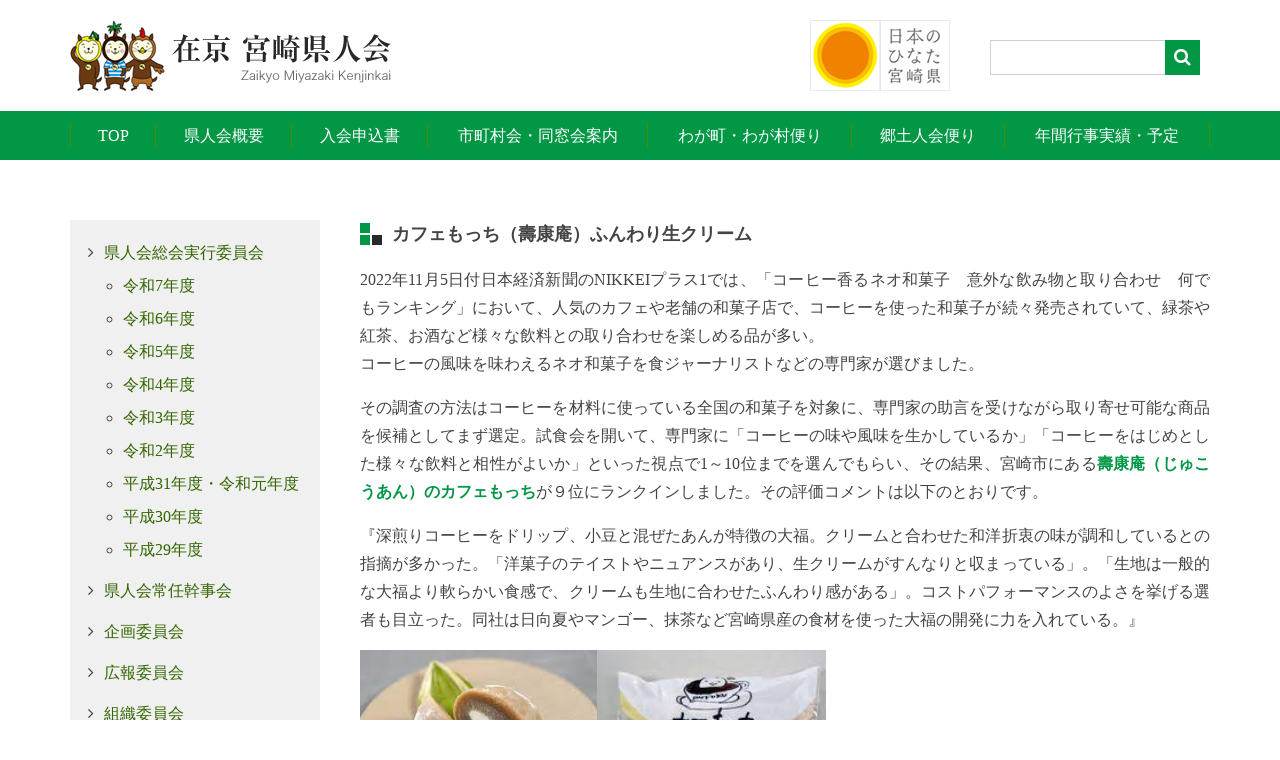

--- FILE ---
content_type: text/html; charset=UTF-8
request_url: http://zaikyo.miyazaki-kenjinkai.jp/%E3%82%AB%E3%83%95%E3%82%A7%E3%82%82%E3%81%A3%E3%81%A1%EF%BC%88%E5%A3%BD%E5%BA%B7%E5%BA%B5%EF%BC%89%E3%81%B5%E3%82%93%E3%82%8F%E3%82%8A%E7%94%9F%E3%82%AF%E3%83%AA%E3%83%BC%E3%83%A0/
body_size: 35484
content:
<!DOCTYPE html>
<html lang="ja" itemscope itemtype="http://schema.org/Article">
<head prefix="og: http://ogp.me/ns# fb: http://ogp.me/ns/fb#">
<meta charset="UTF-8">
<meta http-equiv="X-UA-Compatible" content="IE=edge">
<meta name="format-detection" content="telephone=no">
<meta name="viewport" content="width=device-width" />
<title>カフェもっち（壽康庵）ふんわり生クリーム &#8211; 在京宮崎県人会</title>
<meta name='robots' content='max-image-preview:large' />
<link rel='dns-prefetch' href='//s.w.org' />
	<style type="text/css">
	.wp-pagenavi{margin-left:auto !important; margin-right:auto; !important}
	</style>
  <link rel='stylesheet' id='wp-block-library-css'  href='http://zaikyo.miyazaki-kenjinkai.jp/wp-includes/css/dist/block-library/style.min.css?ver=5.9.3' type='text/css' media='all' />
<style id='global-styles-inline-css' type='text/css'>
body{--wp--preset--color--black: #000000;--wp--preset--color--cyan-bluish-gray: #abb8c3;--wp--preset--color--white: #ffffff;--wp--preset--color--pale-pink: #f78da7;--wp--preset--color--vivid-red: #cf2e2e;--wp--preset--color--luminous-vivid-orange: #ff6900;--wp--preset--color--luminous-vivid-amber: #fcb900;--wp--preset--color--light-green-cyan: #7bdcb5;--wp--preset--color--vivid-green-cyan: #00d084;--wp--preset--color--pale-cyan-blue: #8ed1fc;--wp--preset--color--vivid-cyan-blue: #0693e3;--wp--preset--color--vivid-purple: #9b51e0;--wp--preset--gradient--vivid-cyan-blue-to-vivid-purple: linear-gradient(135deg,rgba(6,147,227,1) 0%,rgb(155,81,224) 100%);--wp--preset--gradient--light-green-cyan-to-vivid-green-cyan: linear-gradient(135deg,rgb(122,220,180) 0%,rgb(0,208,130) 100%);--wp--preset--gradient--luminous-vivid-amber-to-luminous-vivid-orange: linear-gradient(135deg,rgba(252,185,0,1) 0%,rgba(255,105,0,1) 100%);--wp--preset--gradient--luminous-vivid-orange-to-vivid-red: linear-gradient(135deg,rgba(255,105,0,1) 0%,rgb(207,46,46) 100%);--wp--preset--gradient--very-light-gray-to-cyan-bluish-gray: linear-gradient(135deg,rgb(238,238,238) 0%,rgb(169,184,195) 100%);--wp--preset--gradient--cool-to-warm-spectrum: linear-gradient(135deg,rgb(74,234,220) 0%,rgb(151,120,209) 20%,rgb(207,42,186) 40%,rgb(238,44,130) 60%,rgb(251,105,98) 80%,rgb(254,248,76) 100%);--wp--preset--gradient--blush-light-purple: linear-gradient(135deg,rgb(255,206,236) 0%,rgb(152,150,240) 100%);--wp--preset--gradient--blush-bordeaux: linear-gradient(135deg,rgb(254,205,165) 0%,rgb(254,45,45) 50%,rgb(107,0,62) 100%);--wp--preset--gradient--luminous-dusk: linear-gradient(135deg,rgb(255,203,112) 0%,rgb(199,81,192) 50%,rgb(65,88,208) 100%);--wp--preset--gradient--pale-ocean: linear-gradient(135deg,rgb(255,245,203) 0%,rgb(182,227,212) 50%,rgb(51,167,181) 100%);--wp--preset--gradient--electric-grass: linear-gradient(135deg,rgb(202,248,128) 0%,rgb(113,206,126) 100%);--wp--preset--gradient--midnight: linear-gradient(135deg,rgb(2,3,129) 0%,rgb(40,116,252) 100%);--wp--preset--duotone--dark-grayscale: url('#wp-duotone-dark-grayscale');--wp--preset--duotone--grayscale: url('#wp-duotone-grayscale');--wp--preset--duotone--purple-yellow: url('#wp-duotone-purple-yellow');--wp--preset--duotone--blue-red: url('#wp-duotone-blue-red');--wp--preset--duotone--midnight: url('#wp-duotone-midnight');--wp--preset--duotone--magenta-yellow: url('#wp-duotone-magenta-yellow');--wp--preset--duotone--purple-green: url('#wp-duotone-purple-green');--wp--preset--duotone--blue-orange: url('#wp-duotone-blue-orange');--wp--preset--font-size--small: 13px;--wp--preset--font-size--medium: 20px;--wp--preset--font-size--large: 36px;--wp--preset--font-size--x-large: 42px;}.has-black-color{color: var(--wp--preset--color--black) !important;}.has-cyan-bluish-gray-color{color: var(--wp--preset--color--cyan-bluish-gray) !important;}.has-white-color{color: var(--wp--preset--color--white) !important;}.has-pale-pink-color{color: var(--wp--preset--color--pale-pink) !important;}.has-vivid-red-color{color: var(--wp--preset--color--vivid-red) !important;}.has-luminous-vivid-orange-color{color: var(--wp--preset--color--luminous-vivid-orange) !important;}.has-luminous-vivid-amber-color{color: var(--wp--preset--color--luminous-vivid-amber) !important;}.has-light-green-cyan-color{color: var(--wp--preset--color--light-green-cyan) !important;}.has-vivid-green-cyan-color{color: var(--wp--preset--color--vivid-green-cyan) !important;}.has-pale-cyan-blue-color{color: var(--wp--preset--color--pale-cyan-blue) !important;}.has-vivid-cyan-blue-color{color: var(--wp--preset--color--vivid-cyan-blue) !important;}.has-vivid-purple-color{color: var(--wp--preset--color--vivid-purple) !important;}.has-black-background-color{background-color: var(--wp--preset--color--black) !important;}.has-cyan-bluish-gray-background-color{background-color: var(--wp--preset--color--cyan-bluish-gray) !important;}.has-white-background-color{background-color: var(--wp--preset--color--white) !important;}.has-pale-pink-background-color{background-color: var(--wp--preset--color--pale-pink) !important;}.has-vivid-red-background-color{background-color: var(--wp--preset--color--vivid-red) !important;}.has-luminous-vivid-orange-background-color{background-color: var(--wp--preset--color--luminous-vivid-orange) !important;}.has-luminous-vivid-amber-background-color{background-color: var(--wp--preset--color--luminous-vivid-amber) !important;}.has-light-green-cyan-background-color{background-color: var(--wp--preset--color--light-green-cyan) !important;}.has-vivid-green-cyan-background-color{background-color: var(--wp--preset--color--vivid-green-cyan) !important;}.has-pale-cyan-blue-background-color{background-color: var(--wp--preset--color--pale-cyan-blue) !important;}.has-vivid-cyan-blue-background-color{background-color: var(--wp--preset--color--vivid-cyan-blue) !important;}.has-vivid-purple-background-color{background-color: var(--wp--preset--color--vivid-purple) !important;}.has-black-border-color{border-color: var(--wp--preset--color--black) !important;}.has-cyan-bluish-gray-border-color{border-color: var(--wp--preset--color--cyan-bluish-gray) !important;}.has-white-border-color{border-color: var(--wp--preset--color--white) !important;}.has-pale-pink-border-color{border-color: var(--wp--preset--color--pale-pink) !important;}.has-vivid-red-border-color{border-color: var(--wp--preset--color--vivid-red) !important;}.has-luminous-vivid-orange-border-color{border-color: var(--wp--preset--color--luminous-vivid-orange) !important;}.has-luminous-vivid-amber-border-color{border-color: var(--wp--preset--color--luminous-vivid-amber) !important;}.has-light-green-cyan-border-color{border-color: var(--wp--preset--color--light-green-cyan) !important;}.has-vivid-green-cyan-border-color{border-color: var(--wp--preset--color--vivid-green-cyan) !important;}.has-pale-cyan-blue-border-color{border-color: var(--wp--preset--color--pale-cyan-blue) !important;}.has-vivid-cyan-blue-border-color{border-color: var(--wp--preset--color--vivid-cyan-blue) !important;}.has-vivid-purple-border-color{border-color: var(--wp--preset--color--vivid-purple) !important;}.has-vivid-cyan-blue-to-vivid-purple-gradient-background{background: var(--wp--preset--gradient--vivid-cyan-blue-to-vivid-purple) !important;}.has-light-green-cyan-to-vivid-green-cyan-gradient-background{background: var(--wp--preset--gradient--light-green-cyan-to-vivid-green-cyan) !important;}.has-luminous-vivid-amber-to-luminous-vivid-orange-gradient-background{background: var(--wp--preset--gradient--luminous-vivid-amber-to-luminous-vivid-orange) !important;}.has-luminous-vivid-orange-to-vivid-red-gradient-background{background: var(--wp--preset--gradient--luminous-vivid-orange-to-vivid-red) !important;}.has-very-light-gray-to-cyan-bluish-gray-gradient-background{background: var(--wp--preset--gradient--very-light-gray-to-cyan-bluish-gray) !important;}.has-cool-to-warm-spectrum-gradient-background{background: var(--wp--preset--gradient--cool-to-warm-spectrum) !important;}.has-blush-light-purple-gradient-background{background: var(--wp--preset--gradient--blush-light-purple) !important;}.has-blush-bordeaux-gradient-background{background: var(--wp--preset--gradient--blush-bordeaux) !important;}.has-luminous-dusk-gradient-background{background: var(--wp--preset--gradient--luminous-dusk) !important;}.has-pale-ocean-gradient-background{background: var(--wp--preset--gradient--pale-ocean) !important;}.has-electric-grass-gradient-background{background: var(--wp--preset--gradient--electric-grass) !important;}.has-midnight-gradient-background{background: var(--wp--preset--gradient--midnight) !important;}.has-small-font-size{font-size: var(--wp--preset--font-size--small) !important;}.has-medium-font-size{font-size: var(--wp--preset--font-size--medium) !important;}.has-large-font-size{font-size: var(--wp--preset--font-size--large) !important;}.has-x-large-font-size{font-size: var(--wp--preset--font-size--x-large) !important;}
</style>
<link rel='stylesheet' id='contact-form-7-css'  href='http://zaikyo.miyazaki-kenjinkai.jp/wp-content/plugins/contact-form-7/includes/css/styles.css?ver=5.5.6' type='text/css' media='all' />
<link rel='stylesheet' id='swiper-styles-css'  href='http://zaikyo.miyazaki-kenjinkai.jp/wp-content/themes/zaikyo/css/swiper.min.css?ver=5.9.3' type='text/css' media='all' />
<link rel='stylesheet' id='box-styles-css'  href='http://zaikyo.miyazaki-kenjinkai.jp/wp-content/themes/zaikyo/css/swipebox.min.css?ver=5.9.3' type='text/css' media='all' />
<link rel='stylesheet' id='font-awesome-css'  href='http://zaikyo.miyazaki-kenjinkai.jp/wp-content/themes/zaikyo/css/font-awesome/css/font-awesome.min.css?ver=5.9.3' type='text/css' media='all' />
<link rel='stylesheet' id='my-styles-css'  href='http://zaikyo.miyazaki-kenjinkai.jp/wp-content/themes/zaikyo/style.css?ver=5.9.3' type='text/css' media='all' />
<link rel='stylesheet' id='wp-pagenavi-style-css'  href='http://zaikyo.miyazaki-kenjinkai.jp/wp-content/plugins/wp-pagenavi-style/css/brown.css?ver=1.0' type='text/css' media='all' />
<script type='text/javascript' src='http://zaikyo.miyazaki-kenjinkai.jp/wp-includes/js/jquery/jquery.min.js?ver=3.6.0' id='jquery-core-js'></script>
<script type='text/javascript' src='http://zaikyo.miyazaki-kenjinkai.jp/wp-includes/js/jquery/jquery-migrate.min.js?ver=3.3.2' id='jquery-migrate-js'></script>
<link rel="https://api.w.org/" href="http://zaikyo.miyazaki-kenjinkai.jp/wp-json/" /><link rel="alternate" type="application/json" href="http://zaikyo.miyazaki-kenjinkai.jp/wp-json/wp/v2/posts/5372" /><link rel="canonical" href="http://zaikyo.miyazaki-kenjinkai.jp/%e3%82%ab%e3%83%95%e3%82%a7%e3%82%82%e3%81%a3%e3%81%a1%ef%bc%88%e5%a3%bd%e5%ba%b7%e5%ba%b5%ef%bc%89%e3%81%b5%e3%82%93%e3%82%8f%e3%82%8a%e7%94%9f%e3%82%af%e3%83%aa%e3%83%bc%e3%83%a0/" />
<link rel='shortlink' href='http://zaikyo.miyazaki-kenjinkai.jp/?p=5372' />
<link rel="alternate" type="application/json+oembed" href="http://zaikyo.miyazaki-kenjinkai.jp/wp-json/oembed/1.0/embed?url=http%3A%2F%2Fzaikyo.miyazaki-kenjinkai.jp%2F%25e3%2582%25ab%25e3%2583%2595%25e3%2582%25a7%25e3%2582%2582%25e3%2581%25a3%25e3%2581%25a1%25ef%25bc%2588%25e5%25a3%25bd%25e5%25ba%25b7%25e5%25ba%25b5%25ef%25bc%2589%25e3%2581%25b5%25e3%2582%2593%25e3%2582%258f%25e3%2582%258a%25e7%2594%259f%25e3%2582%25af%25e3%2583%25aa%25e3%2583%25bc%25e3%2583%25a0%2F" />
<link rel="alternate" type="text/xml+oembed" href="http://zaikyo.miyazaki-kenjinkai.jp/wp-json/oembed/1.0/embed?url=http%3A%2F%2Fzaikyo.miyazaki-kenjinkai.jp%2F%25e3%2582%25ab%25e3%2583%2595%25e3%2582%25a7%25e3%2582%2582%25e3%2581%25a3%25e3%2581%25a1%25ef%25bc%2588%25e5%25a3%25bd%25e5%25ba%25b7%25e5%25ba%25b5%25ef%25bc%2589%25e3%2581%25b5%25e3%2582%2593%25e3%2582%258f%25e3%2582%258a%25e7%2594%259f%25e3%2582%25af%25e3%2583%25aa%25e3%2583%25bc%25e3%2583%25a0%2F&#038;format=xml" />
	<style type="text/css">
	 .wp-pagenavi
	{
		font-size:12px !important;
	}
	</style>
			<style type="text/css" id="wp-custom-css">
			@media (min-width:768px){
	.wpcf7{
	width: 70%;
	}
}

.wpcf7 input[type="text"],
.wpcf7 input[type="email"],
.wpcf7 input[type="tel"],
.wpcf7 textarea
{
  background-color:	#eaf8dc;
	border:  solid 1px #406a15;
  color: #000;
	padding: 5px 0;
	width:90%
}

.wpcf7 .bold_title{
	font-weight: bold;
	color: #000;
}
.wpcf7 .red{
	color: red;
}

span.wpcf7-list-item {
display: block;
}

/* 送信ボタン */
.wpcf7 input[type="submit"] {
width: 250px; /* ボタンの幅 */
font-size: 18px; /* フォントの大きさ */
text-align: center; /* 位置を中央に */
text-decoration:none; /* 文字の下線は消す */
color: #ffffff; /* 文字色 */
background: #406a15; /* ボタンの背景色 */
padding: 10px 40px; /* ボタンの余白 */
border-radius: 5px; /* ボタンの角を丸く */
border: 0; /* ボタンの枠線を消す */
}
.wpcf7 input[type="submit"]:hover {
opacity: 0.8; /* マウスオンで半透明にする */
}		</style>
		<link rel="shortcut icon" type="image/x-icon" href="http://zaikyo.miyazaki-kenjinkai.jp/wp-content/themes/zaikyo/favicon.ico">
<link rel="apple-touch-icon" sizes="152x152" href="http://zaikyo.miyazaki-kenjinkai.jp/wp-content/themes/zaikyo/images/apple-touch-icon.png">
<link rel="apple-touch-icon-precomposed" sizes="152x152" href="http://zaikyo.miyazaki-kenjinkai.jp/wp-content/themes/zaikyo/images/apple-touch-icon.png">
<link rel="icon" href="http://zaikyo.miyazaki-kenjinkai.jp/wp-content/themes/zaikyo/images/apple-touch-icon.png">
<!--[if lt IE 9]><script src="http://zaikyo.miyazaki-kenjinkai.jp/wp-content/themes/zaikyo/js/html5.js"></script><![endif]-->
<script>
  (function(i,s,o,g,r,a,m){i['GoogleAnalyticsObject']=r;i[r]=i[r]||function(){
  (i[r].q=i[r].q||[]).push(arguments)},i[r].l=1*new Date();a=s.createElement(o),
  m=s.getElementsByTagName(o)[0];a.async=1;a.src=g;m.parentNode.insertBefore(a,m)
  })(window,document,'script','https://www.google-analytics.com/analytics.js','ga');

  ga('create', 'UA-101314579-1', 'auto');
  ga('send', 'pageview');

</script>
</head>
<body class="post-template-default single single-post postid-5372 single-format-standard">
	<div id="wrapper">
		<div class="layer"></div>
		<header id="top" class="siteHeader">
			<div class="inner clearfix">
				<div id="logo">
										<p class="siteTitle"><a href="http://zaikyo.miyazaki-kenjinkai.jp"><img src="http://zaikyo.miyazaki-kenjinkai.jp/wp-content/themes/zaikyo/images/logo_default.png" alt="在京宮崎県人会" height="71" width="321"></a></p>
									</div>
				<div id="headMeta">
					<div class="clearfix">
						<div id="hinata"><a href="" target="_blank"><img src="http://zaikyo.miyazaki-kenjinkai.jp/wp-content/themes/zaikyo/images/banner_hinata.png" alt="日本のひなた宮崎県"></a></div>
						<div id="searchArea">
							<form method="get" action="http://zaikyo.miyazaki-kenjinkai.jp/" >
								<input name="s" type="text">
								<i class="fa fa-search" aria-hidden="true"></i>
							</form>
						</div>
					</div>
				</div>
			</div>
			<div id="button"><i class="fa fa-bars" aria-hidden="true"></i></div>
		</header>
		<div id="navigation">
		<nav id="pcNav" class="inner"><ul id="menu-primary-menu" class="clearfox"><li id="menu-item-11" class="menu-item menu-item-type-custom menu-item-object-custom menu-item-home menu-item-11"><a href="http://zaikyo.miyazaki-kenjinkai.jp/">TOP</a></li>
<li id="menu-item-864" class="menu-item menu-item-type-post_type menu-item-object-page menu-item-has-children menu-item-864"><a href="http://zaikyo.miyazaki-kenjinkai.jp/about/">県人会概要</a>
<ul class="sub-menu">
	<li id="menu-item-80" class="menu-item menu-item-type-post_type menu-item-object-page menu-item-80"><a href="http://zaikyo.miyazaki-kenjinkai.jp/about/kaisoku/">会則</a></li>
	<li id="menu-item-69" class="menu-item menu-item-type-post_type menu-item-object-page menu-item-69"><a href="http://zaikyo.miyazaki-kenjinkai.jp/yakuin/">役員</a></li>
	<li id="menu-item-2409" class="menu-item menu-item-type-post_type menu-item-object-page menu-item-2409"><a href="http://zaikyo.miyazaki-kenjinkai.jp/contact/">お問い合わせ</a></li>
</ul>
</li>
<li id="menu-item-1226" class="menu-item menu-item-type-post_type menu-item-object-page menu-item-1226"><a href="http://zaikyo.miyazaki-kenjinkai.jp/inquiry/">入会申込書</a></li>
<li id="menu-item-7" class="menu-item menu-item-type-custom menu-item-object-custom menu-item-7"><a href="/meeting_guide/">市町村会・同窓会案内</a></li>
<li id="menu-item-101" class="menu-item menu-item-type-post_type menu-item-object-page menu-item-101"><a href="http://zaikyo.miyazaki-kenjinkai.jp/waga-machi/">わが町・わが村便り</a></li>
<li id="menu-item-9" class="menu-item menu-item-type-custom menu-item-object-custom menu-item-9"><a href="/country_letter/">郷土人会便り</a></li>
<li id="menu-item-863" class="menu-item menu-item-type-post_type menu-item-object-page menu-item-863"><a href="http://zaikyo.miyazaki-kenjinkai.jp/%e5%b9%b4%e9%96%93%e8%a1%8c%e4%ba%8b%e4%ba%88%e5%ae%9a/">年間行事実績・予定</a></li>
</ul></nav>		</div>
		<nav id="spNav" class="globalNav"><ul id="menu-mobile-menu" class="sp"><li id="menu-item-42" class="menu-item menu-item-type-custom menu-item-object-custom menu-item-home menu-item-42"><a href="http://zaikyo.miyazaki-kenjinkai.jp/">TOP</a></li>
<li id="menu-item-866" class="menu-item menu-item-type-post_type menu-item-object-page menu-item-866"><a href="http://zaikyo.miyazaki-kenjinkai.jp/about/">県人会概要</a></li>
<li id="menu-item-5331" class="menu-item menu-item-type-post_type menu-item-object-page menu-item-5331"><a href="http://zaikyo.miyazaki-kenjinkai.jp/inquiry/">入会申込書</a></li>
<li id="menu-item-44" class="menu-item menu-item-type-custom menu-item-object-custom menu-item-44"><a href="/meeting_guide/">市町村会・同窓会案内</a></li>
<li id="menu-item-103" class="menu-item menu-item-type-post_type menu-item-object-page menu-item-103"><a href="http://zaikyo.miyazaki-kenjinkai.jp/waga-machi/">わが町・わが村便り</a></li>
<li id="menu-item-46" class="menu-item menu-item-type-custom menu-item-object-custom menu-item-46"><a href="/country_letter/">郷土人会便り</a></li>
<li id="menu-item-867" class="menu-item menu-item-type-post_type menu-item-object-page menu-item-867"><a href="http://zaikyo.miyazaki-kenjinkai.jp/%e5%b9%b4%e9%96%93%e8%a1%8c%e4%ba%8b%e4%ba%88%e5%ae%9a/">年間行事実績・予定</a></li>
<li id="menu-item-48" class="menu-item menu-item-type-custom menu-item-object-custom menu-item-48"><a href="/pp/">プライバシーポリシー</a></li>
</ul></nav>
<section id="container" class="inner clearfix">
	<section id="content">
					<article id="post-5372" class="post-5372 post type-post status-publish format-standard hentry category-zaikyo-miyazaki-kenjinkai category-23">
				<header class="entry-header">
										<h1 class="secTitle">カフェもっち（壽康庵）ふんわり生クリーム</h1>
				</header>
				<div class="entry-content">
					<div class="sentry"><p>2022年11月5日付日本経済新聞のNIKKEIプラス1では、「コーヒー香るネオ和菓子　意外な飲み物と取り合わせ　何でもランキング」において、人気のカフェや老舗の和菓子店で、コーヒーを使った和菓子が続々発売されていて、緑茶や紅茶、お酒など様々な飲料との取り合わせを楽しめる品が多い。<br />
コーヒーの風味を味わえるネオ和菓子を食ジャーナリストなどの専門家が選びました。</p>
<p>その調査の方法はコーヒーを材料に使っている全国の和菓子を対象に、専門家の助言を受けながら取り寄せ可能な商品を候補としてまず選定。試食会を開いて、専門家に「コーヒーの味や風味を生かしているか」「コーヒーをはじめとした様々な飲料と相性がよいか」といった視点で1～10位までを選んでもらい、その結果、宮崎市にある<a href="https://jyukohan.com/ca0/36/p-r-s/">壽康庵（じゅこうあん）のカフェもっち</a>が９位にランクインしました。その評価コメントは以下のとおりです。</p>
<p>『深煎りコーヒーをドリップ、小豆と混ぜたあんが特徴の大福。クリームと合わせた和洋折衷の味が調和しているとの指摘が多かった。「洋菓子のテイストやニュアンスがあり、生クリームがすんなりと収まっている」。「生地は一般的な大福より軟らかい食感で、クリームも生地に合わせたふんわり感がある」。コストパフォーマンスのよさを挙げる選者も目立った。同社は日向夏やマンゴー、抹茶など宮崎県産の食材を使った大福の開発に力を入れている。』</p>
<p><img class="alignnone wp-image-5374" src="http://zaikyo.miyazaki-kenjinkai.jp/wp-content/uploads/2022/11/553e1098009a9b2ff51d0ab962526fbb.jpg" alt="" width="237" height="172" /><img loading="lazy" class="alignnone wp-image-5378" src="http://zaikyo.miyazaki-kenjinkai.jp/wp-content/uploads/2022/11/8ced3354b80a7178d84380967a11a672.jpg" alt="" width="229" height="172" /></p>
<p>菓子匠 壽康庵は 松橋本店（宮崎市松橋2丁目1-30）と  船塚店（ 宮崎市船塚2-1-1）の２店舗あり、<br />
創業55年あまり、先代の社長が東京で洋菓子の修行をし「洋菓子のボストン」を立ち上げ昭和53年(1978年）、「菓子匠壽康庵」に屋号を変え和菓子を中心とした店構えで再オープンしました。今は和菓子６割、洋菓子４割です。</p>
<p>また、その他の順位は以下の通りです。</p>
<p>1位　ラテもなか（レックコーヒー）リッチで濃厚</p>
<p>2位　珈琲栗どら焼き（丸山珈琲）　ほろ苦 口直しに</p>
<p>3位　珈琲まんじゅう 傍ら（御菓子処やかべ）続く余韻</p>
<p>4位　聖護院八ッ橋 珈琲（聖護院八ッ橋総本店）　ニッキ味の後に苦み</p>
<p>5位　コーヒーゼリーの花ようかん（七條甘春堂）　4層の風味を五感で</p>
<p>6位　珈琲（東あられ本鋪）　焙煎豆の粉末をまぶす</p>
<p>7位　珈琲わらび餅（幸成堂）　パフェのアクセントに</p>
<p>7位　珈琲羊羹（ダートコーヒー）ウイスキーのロックと</p>
<p>9位　珈琲大福　珈琲染（伊勢屋與兵衛）ジンと合わせても</p>
<p>&nbsp;</p>
</div>
				</div>
			</article>
			</section>
	<aside id="sidebar" class="pc">
	<div class="sideInner">
		<div class="menu-sidebar-2-container"><ul id="menu-sidebar-2" class="menu"><li id="menu-item-912" class="menu-item menu-item-type-taxonomy menu-item-object-category menu-item-has-children menu-item-912"><a href="http://zaikyo.miyazaki-kenjinkai.jp/category/soukaijikkou/">県人会総会実行委員会</a>
<ul class="sub-menu">
	<li id="menu-item-6895" class="menu-item menu-item-type-taxonomy menu-item-object-category menu-item-6895"><a href="http://zaikyo.miyazaki-kenjinkai.jp/category/soukaijikkou/r7/">令和7年度</a></li>
	<li id="menu-item-6253" class="menu-item menu-item-type-taxonomy menu-item-object-category menu-item-6253"><a href="http://zaikyo.miyazaki-kenjinkai.jp/category/soukaijikkou/r6/">令和6年度</a></li>
	<li id="menu-item-5638" class="menu-item menu-item-type-taxonomy menu-item-object-category menu-item-5638"><a href="http://zaikyo.miyazaki-kenjinkai.jp/category/soukaijikkou/r5/">令和5年度</a></li>
	<li id="menu-item-5055" class="menu-item menu-item-type-taxonomy menu-item-object-category menu-item-5055"><a href="http://zaikyo.miyazaki-kenjinkai.jp/category/soukaijikkou/r4/">令和4年度</a></li>
	<li id="menu-item-4523" class="menu-item menu-item-type-taxonomy menu-item-object-category menu-item-4523"><a href="http://zaikyo.miyazaki-kenjinkai.jp/category/soukaijikkou/r3/">令和3年度</a></li>
	<li id="menu-item-3354" class="menu-item menu-item-type-taxonomy menu-item-object-category menu-item-3354"><a href="http://zaikyo.miyazaki-kenjinkai.jp/category/soukaijikkou/r2/">令和2年度</a></li>
	<li id="menu-item-2428" class="menu-item menu-item-type-taxonomy menu-item-object-category menu-item-2428"><a href="http://zaikyo.miyazaki-kenjinkai.jp/category/soukaijikkou/h31/">平成31年度・令和元年度</a></li>
	<li id="menu-item-2144" class="menu-item menu-item-type-taxonomy menu-item-object-category menu-item-2144"><a href="http://zaikyo.miyazaki-kenjinkai.jp/category/soukaijikkou/h30/">平成30年度</a></li>
	<li id="menu-item-2145" class="menu-item menu-item-type-taxonomy menu-item-object-category menu-item-2145"><a href="http://zaikyo.miyazaki-kenjinkai.jp/category/soukaijikkou/h29/">平成29年度</a></li>
</ul>
</li>
<li id="menu-item-86" class="menu-item menu-item-type-taxonomy menu-item-object-category menu-item-86"><a href="http://zaikyo.miyazaki-kenjinkai.jp/category/jouninkanjikai/">県人会常任幹事会</a></li>
<li id="menu-item-6102" class="menu-item menu-item-type-taxonomy menu-item-object-category menu-item-6102"><a href="http://zaikyo.miyazaki-kenjinkai.jp/category/kikaku/">企画委員会</a></li>
<li id="menu-item-89" class="menu-item menu-item-type-taxonomy menu-item-object-category menu-item-89"><a href="http://zaikyo.miyazaki-kenjinkai.jp/category/kouhou/">広報委員会</a></li>
<li id="menu-item-91" class="menu-item menu-item-type-taxonomy menu-item-object-category menu-item-91"><a href="http://zaikyo.miyazaki-kenjinkai.jp/category/soshiki/">組織委員会</a></li>
<li id="menu-item-90" class="menu-item menu-item-type-taxonomy menu-item-object-category menu-item-has-children menu-item-90"><a href="http://zaikyo.miyazaki-kenjinkai.jp/category/kasseika/">活性化委員会</a>
<ul class="sub-menu">
	<li id="menu-item-1153" class="menu-item menu-item-type-taxonomy menu-item-object-category menu-item-1153"><a href="http://zaikyo.miyazaki-kenjinkai.jp/category/kasseika/komachi/">日向こまちの会</a></li>
	<li id="menu-item-1154" class="menu-item menu-item-type-taxonomy menu-item-object-category menu-item-1154"><a href="http://zaikyo.miyazaki-kenjinkai.jp/category/kasseika/kasseika-katsudou/">活性化委員会の活動</a></li>
	<li id="menu-item-2109" class="menu-item menu-item-type-taxonomy menu-item-object-category menu-item-2109"><a href="http://zaikyo.miyazaki-kenjinkai.jp/category/kasseika/hinata-gashodan/">東京ひなた混声合唱団</a></li>
</ul>
</li>
<li id="menu-item-92" class="menu-item menu-item-type-taxonomy menu-item-object-category menu-item-92"><a href="http://zaikyo.miyazaki-kenjinkai.jp/category/golf/">公認ゴルフ会</a></li>
<li id="menu-item-6101" class="menu-item menu-item-type-taxonomy menu-item-object-category menu-item-6101"><a href="http://zaikyo.miyazaki-kenjinkai.jp/category/gashodan/">東京ひなた混声合唱団</a></li>
<li id="menu-item-93" class="menu-item menu-item-type-post_type menu-item-object-page menu-item-93"><a href="http://zaikyo.miyazaki-kenjinkai.jp/links/">関係団体へのリンク</a></li>
<li id="menu-item-4518" class="menu-item menu-item-type-taxonomy menu-item-object-category menu-item-has-children menu-item-4518"><a href="http://zaikyo.miyazaki-kenjinkai.jp/category/%e5%8d%94%e8%b3%9b%e4%bc%9a%e7%a4%be/">協賛会社</a>
<ul class="sub-menu">
	<li id="menu-item-2273" class="menu-item menu-item-type-taxonomy menu-item-object-category menu-item-2273"><a href="http://zaikyo.miyazaki-kenjinkai.jp/category/%e5%8d%94%e8%b3%9b%e4%bc%9a%e7%a4%be/%e7%a5%9e%e6%a5%bd%e9%85%92%e9%80%a0%e6%a0%aa%e5%bc%8f%e4%bc%9a%e7%a4%be/">神楽酒造株式会社</a></li>
	<li id="menu-item-2299" class="menu-item menu-item-type-taxonomy menu-item-object-category menu-item-2299"><a href="http://zaikyo.miyazaki-kenjinkai.jp/category/%e5%8d%94%e8%b3%9b%e4%bc%9a%e7%a4%be/%e9%9c%a7%e5%b3%b6%e9%85%92%e9%80%a0%e6%a0%aa%e5%bc%8f%e4%bc%9a%e7%a4%be/">霧島酒造株式会社</a></li>
	<li id="menu-item-2309" class="menu-item menu-item-type-taxonomy menu-item-object-category menu-item-2309"><a href="http://zaikyo.miyazaki-kenjinkai.jp/category/%e5%8d%94%e8%b3%9b%e4%bc%9a%e7%a4%be/%e3%83%9e%e3%83%bc%e3%82%b9%e3%82%b8%e3%83%a3%e3%83%91%e3%83%b3%e6%a0%aa%e5%bc%8f%e4%bc%9a%e7%a4%be/">マースジャパン株式会社</a></li>
	<li id="menu-item-2310" class="menu-item menu-item-type-taxonomy menu-item-object-category menu-item-2310"><a href="http://zaikyo.miyazaki-kenjinkai.jp/category/%e5%8d%94%e8%b3%9b%e4%bc%9a%e7%a4%be/%e3%82%b8%e3%83%a3%e3%83%91%e3%83%b3%e3%83%97%e3%83%ad%e3%83%86%e3%82%af%e3%82%b7%e3%83%a7%e3%83%b3%e6%a0%aa%e5%bc%8f%e4%bc%9a%e7%a4%be/">ジャパンプロテクション株式会社</a></li>
	<li id="menu-item-2300" class="menu-item menu-item-type-taxonomy menu-item-object-category menu-item-2300"><a href="http://zaikyo.miyazaki-kenjinkai.jp/category/%e5%8d%94%e8%b3%9b%e4%bc%9a%e7%a4%be/%e9%9b%b2%e6%b5%b7%e9%85%92%e9%80%a0%e6%a0%aa%e5%bc%8f%e4%bc%9a%e7%a4%be/">雲海酒造株式会社</a></li>
	<li id="menu-item-2298" class="menu-item menu-item-type-taxonomy menu-item-object-category menu-item-2298"><a href="http://zaikyo.miyazaki-kenjinkai.jp/category/%e5%8d%94%e8%b3%9b%e4%bc%9a%e7%a4%be/%e9%ab%98%e5%8d%83%e7%a9%82%e9%85%92%e9%80%a0%e6%a0%aa%e5%bc%8f%e4%bc%9a%e7%a4%be/">高千穂酒造株式会社</a></li>
	<li id="menu-item-2305" class="menu-item menu-item-type-taxonomy menu-item-object-category menu-item-2305"><a href="http://zaikyo.miyazaki-kenjinkai.jp/category/%e5%8d%94%e8%b3%9b%e4%bc%9a%e7%a4%be/%e5%ad%a6%e6%a0%a1%e6%b3%95%e4%ba%ba%e3%83%a1%e3%82%a4%e3%83%bb%e3%82%a6%e3%82%b7%e3%83%a4%e3%83%9e%e5%ad%a6%e5%9c%92%e3%80%80%e3%83%8f%e3%83%aa%e3%82%a6%e3%83%83%e3%83%89%e5%a4%a7%e5%ad%a6%e9%99%a2/">学校法人メイ・ウシヤマ学園　ハリウッド大学院大学</a></li>
	<li id="menu-item-2307" class="menu-item menu-item-type-taxonomy menu-item-object-category menu-item-2307"><a href="http://zaikyo.miyazaki-kenjinkai.jp/category/%e5%8d%94%e8%b3%9b%e4%bc%9a%e7%a4%be/%e4%ba%95%e4%b8%8a%e9%85%92%e9%80%a0%e6%a0%aa%e5%bc%8f%e4%bc%9a%e7%a4%be/">井上酒造株式会社</a></li>
	<li id="menu-item-2306" class="menu-item menu-item-type-taxonomy menu-item-object-category menu-item-2306"><a href="http://zaikyo.miyazaki-kenjinkai.jp/category/%e5%8d%94%e8%b3%9b%e4%bc%9a%e7%a4%be/%e4%ba%ac%e5%b1%8b%e9%85%92%e9%80%a0%e6%9c%89%e9%99%90%e4%bc%9a%e7%a4%be/">京屋酒造有限会社</a></li>
	<li id="menu-item-2311" class="menu-item menu-item-type-taxonomy menu-item-object-category menu-item-2311"><a href="http://zaikyo.miyazaki-kenjinkai.jp/category/%e5%8d%94%e8%b3%9b%e4%bc%9a%e7%a4%be/monna-lisa-%e3%83%a2%e3%83%8a%e3%83%aa%e3%82%b6%e3%80%80%e3%83%95%e3%83%ac%e3%83%b3%e3%83%81%e3%83%ac%e3%82%b9%e3%83%88%e3%83%a9%e3%83%b3/">Monna Lisa モナリザ　フレンチレストラン</a></li>
	<li id="menu-item-2304" class="menu-item menu-item-type-taxonomy menu-item-object-category menu-item-2304"><a href="http://zaikyo.miyazaki-kenjinkai.jp/category/%e5%8d%94%e8%b3%9b%e4%bc%9a%e7%a4%be/%e5%ae%ae%e5%b4%8e%e6%97%a5%e6%97%a5%e6%96%b0%e8%81%9e%e7%a4%be/">宮崎日日新聞社</a></li>
	<li id="menu-item-2301" class="menu-item menu-item-type-taxonomy menu-item-object-category menu-item-2301"><a href="http://zaikyo.miyazaki-kenjinkai.jp/category/%e5%8d%94%e8%b3%9b%e4%bc%9a%e7%a4%be/%e6%a0%aa%e5%bc%8f%e4%bc%9a%e7%a4%be%e8%88%88%e9%9b%bb%e8%88%8e/">株式会社興電舎</a></li>
</ul>
</li>
</ul></div>	</div>
</aside></section><!-- #primary -->

<!-- Call template footer -->
		<footer id="siteFooter">
			<div id="siteFooterTop">
				<div class="inner">
					<nav id="footerNav" class="menu-footer-menu-container"><ul id="menu-footer-menu" class="clearfix"><li id="menu-item-36" class="menu-item menu-item-type-custom menu-item-object-custom menu-item-home menu-item-36"><a href="http://zaikyo.miyazaki-kenjinkai.jp/">TOP</a></li>
<li id="menu-item-865" class="menu-item menu-item-type-post_type menu-item-object-page menu-item-865"><a href="http://zaikyo.miyazaki-kenjinkai.jp/about/">県人会概要</a></li>
<li id="menu-item-2411" class="menu-item menu-item-type-post_type menu-item-object-page menu-item-2411"><a href="http://zaikyo.miyazaki-kenjinkai.jp/inquiry/">入会申込書</a></li>
<li id="menu-item-37" class="menu-item menu-item-type-custom menu-item-object-custom menu-item-37"><a href="/meeting_guide/">市町村会・同窓会案内</a></li>
<li id="menu-item-102" class="menu-item menu-item-type-post_type menu-item-object-page menu-item-102"><a href="http://zaikyo.miyazaki-kenjinkai.jp/waga-machi/">わが町・わが村便り</a></li>
<li id="menu-item-39" class="menu-item menu-item-type-custom menu-item-object-custom menu-item-39"><a href="/country_letter/">郷土人会便り</a></li>
<li id="menu-item-868" class="menu-item menu-item-type-post_type menu-item-object-page menu-item-868"><a href="http://zaikyo.miyazaki-kenjinkai.jp/%e5%b9%b4%e9%96%93%e8%a1%8c%e4%ba%8b%e4%ba%88%e5%ae%9a/">年間行事実績・予定</a></li>
<li id="menu-item-41" class="menu-item menu-item-type-custom menu-item-object-custom menu-item-41"><a href="/pp/">プライバシーポリシー</a></li>
</ul></nav>					<div class="table">
						<div class="th">
							<p>
								<strong>在京宮崎県人会</strong>
								〒132-0031<br>東京都江戶川区松島 2丁目8−2 道ヶ島レジデンス103号室<br>
								TEL 03-5879-3118<br>MAIL MZ.kenjinkai@nihonnohinata.com
							</p>
						</div>
					</div>
				</div>
			</div>
		</footer>
	</div><!-- //Wrapper -->
<script type='text/javascript' src='http://zaikyo.miyazaki-kenjinkai.jp/wp-includes/js/dist/vendor/regenerator-runtime.min.js?ver=0.13.9' id='regenerator-runtime-js'></script>
<script type='text/javascript' src='http://zaikyo.miyazaki-kenjinkai.jp/wp-includes/js/dist/vendor/wp-polyfill.min.js?ver=3.15.0' id='wp-polyfill-js'></script>
<script type='text/javascript' id='contact-form-7-js-extra'>
/* <![CDATA[ */
var wpcf7 = {"api":{"root":"http:\/\/zaikyo.miyazaki-kenjinkai.jp\/wp-json\/","namespace":"contact-form-7\/v1"}};
/* ]]> */
</script>
<script type='text/javascript' src='http://zaikyo.miyazaki-kenjinkai.jp/wp-content/plugins/contact-form-7/includes/js/index.js?ver=5.5.6' id='contact-form-7-js'></script>
<script type='text/javascript' src='http://zaikyo.miyazaki-kenjinkai.jp/wp-content/themes/zaikyo/js/swiper.jquery.min.js?ver=5.9.3' id='my-swiper-js'></script>
<script type='text/javascript' src='http://zaikyo.miyazaki-kenjinkai.jp/wp-content/themes/zaikyo/js/jquery.swipebox.min.js?ver=5.9.3' id='my-box-js'></script>
<script type='text/javascript' src='http://zaikyo.miyazaki-kenjinkai.jp/wp-content/themes/zaikyo/js/jquery.tablesorter.min.js?ver=5.9.3' id='my-table-js'></script>
<script type='text/javascript' src='http://zaikyo.miyazaki-kenjinkai.jp/wp-content/themes/zaikyo/js/jquery.ex-table-filter.js?ver=5.9.3' id='my-filter-js'></script>
<script type='text/javascript' src='http://zaikyo.miyazaki-kenjinkai.jp/wp-content/themes/zaikyo/js/functions.js?ver=5.9.3' id='my-functions-js'></script>
<div id="fb-root"></div>
<script>(function(d, s, id) {
  var js, fjs = d.getElementsByTagName(s)[0];
  if (d.getElementById(id)) return;
  js = d.createElement(s); js.id = id;
  js.src = "//connect.facebook.net/ja_JP/sdk.js#xfbml=1&version=v2.8&appId=491089860904599";
  fjs.parentNode.insertBefore(js, fjs);
}(document, 'script', 'facebook-jssdk'));</script>
</body>
</html>

--- FILE ---
content_type: application/x-javascript
request_url: http://zaikyo.miyazaki-kenjinkai.jp/wp-content/themes/zaikyo/js/functions.js?ver=5.9.3
body_size: 2431
content:
(function($){
	$(document).ready(function(){
		//
		var mySwiper = new Swiper ('.swiper-container', {
			loop: true,
			autoplay: '7000',
			slidesPerView: 1,
			paginationClickable: true,
			spaceBetween: 0,
			nextButton: '.swiper-button-next',
			prevButton: '.swiper-button-prev'
		});
		//
		var mySwiper = new Swiper ('.single_swiper-container', {
			loop: true,
			slidesPerView: 3,
			paginationClickable: true,
			spaceBetween: 10,
			pagination: '.single_swiper-pagination'
		});
		//
		var galleryTop = new Swiper('.gallery-top', {
	        nextButton: '.swiper-button-next',
	        prevButton: '.swiper-button-prev',
	        spaceBetween: 10,
	    });
	    //
	    var galleryThumbs = new Swiper('.gallery-thumbs', {
	        spaceBetween: 10,
	        centeredSlides: true,
	        slidesPerView: 'auto',
	        touchRatio: 0.2,
	        slideToClickedSlide: true
	    });
	    galleryTop.params.control = galleryThumbs;
	    galleryThumbs.params.control = galleryTop;
		//
		var menu = $('#spNav'),
		menuBtn = $('#button'),
		body = $(document.body),
		layer = $('.layer'),
		htop = $('#top'),
		menuWidth = menu.outerWidth();	            
		menuBtn.on('click', function(){
			body.toggleClass('open');
			if(body.hasClass('open')){
				$(".layer").show();
				body.animate({'right':menuWidth},240);
				htop.animate({'right':menuWidth},240);
				menu.animate({'right':0}, 240);
				$('#button').html('<i class="fa fa-arrow-right" aria-hidden="true"></i>');
			} else {
				$(".layer").hide();
				menu.animate({'right':-menuWidth},240);
				htop.animate({'right':-menuWidth},240);
				body.animate({'right':0}, 240);
				$('#button').html('<i class="fa fa-bars" aria-hidden="true"></i>');
			}		     
		});
		layer.on('click',function(){
			menu.animate({'right':-menuWidth },240);
			body.animate({'right':0},240).removeClass('open');
			htop.animate({'right':0},240);
			layer.hide();
			$('#button').html('<i class="fa fa-bars" aria-hidden="true"></i>');
		});
		//
		$("#panel .items:not(:first)").hide();
		$("#tab a:first").addClass("active");
		$("#tab a").click(function(){
			if(!$(this).hasClass('active')){
				$("#tab a.active").removeClass('active');
				$(this).addClass('active');
				$("#panel .items").hide().filter($(this).attr("href")).fadeIn();
			}
			return false;
		});
		//
	    $("#filter table").tablesorter();
	    $('#filter table').exTableFilter('input.filter');
	});
})(jQuery);


--- FILE ---
content_type: text/plain
request_url: https://www.google-analytics.com/j/collect?v=1&_v=j102&a=1258373356&t=pageview&_s=1&dl=http%3A%2F%2Fzaikyo.miyazaki-kenjinkai.jp%2F%25E3%2582%25AB%25E3%2583%2595%25E3%2582%25A7%25E3%2582%2582%25E3%2581%25A3%25E3%2581%25A1%25EF%25BC%2588%25E5%25A3%25BD%25E5%25BA%25B7%25E5%25BA%25B5%25EF%25BC%2589%25E3%2581%25B5%25E3%2582%2593%25E3%2582%258F%25E3%2582%258A%25E7%2594%259F%25E3%2582%25AF%25E3%2583%25AA%25E3%2583%25BC%25E3%2583%25A0%2F&ul=en-us%40posix&dt=%E3%82%AB%E3%83%95%E3%82%A7%E3%82%82%E3%81%A3%E3%81%A1%EF%BC%88%E5%A3%BD%E5%BA%B7%E5%BA%B5%EF%BC%89%E3%81%B5%E3%82%93%E3%82%8F%E3%82%8A%E7%94%9F%E3%82%AF%E3%83%AA%E3%83%BC%E3%83%A0%20%E2%80%93%20%E5%9C%A8%E4%BA%AC%E5%AE%AE%E5%B4%8E%E7%9C%8C%E4%BA%BA%E4%BC%9A&sr=1280x720&vp=1280x720&_u=IEBAAEABAAAAACAAI~&jid=1681709213&gjid=1061219616&cid=1422337523.1769282879&tid=UA-101314579-1&_gid=1777181219.1769282879&_r=1&_slc=1&z=1117076034
body_size: -453
content:
2,cG-0GJ15X4B37